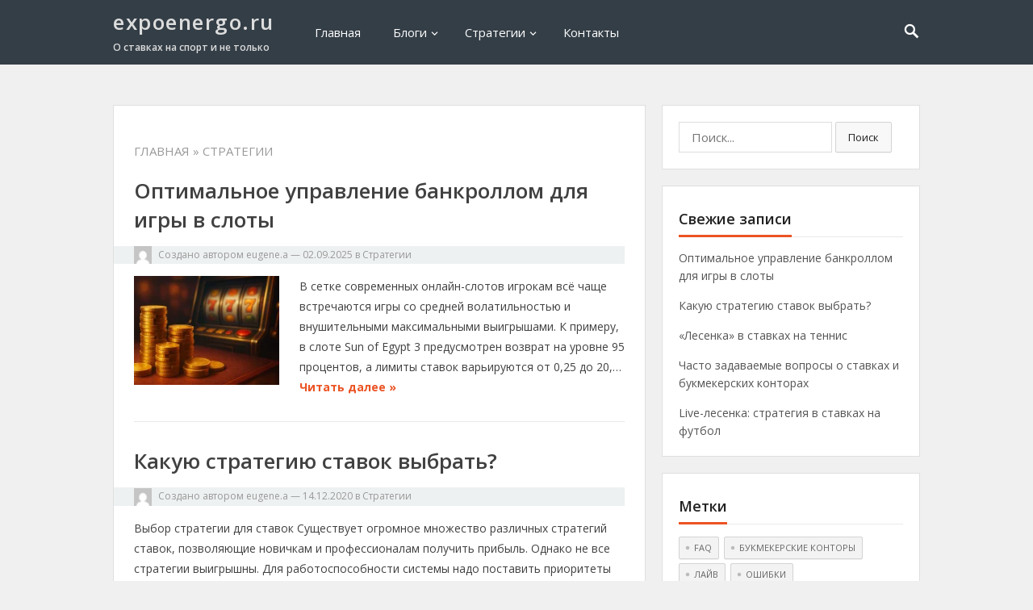

--- FILE ---
content_type: text/html; charset=UTF-8
request_url: https://expoenergo.ru/category/strategii/
body_size: 10609
content:
<!DOCTYPE html>
<html lang="ru-RU">
<head>
<meta charset="UTF-8">
<meta name="viewport" content="width=device-width, initial-scale=1">
<meta http-equiv="X-UA-Compatible" content="IE=edge">
<meta name="HandheldFriendly" content="true">
<link rel="profile" href="https://gmpg.org/xfn/11">

<meta name='robots' content='index, follow, max-image-preview:large, max-snippet:-1, max-video-preview:-1' />

	<!-- This site is optimized with the Yoast SEO plugin v26.7 - https://yoast.com/wordpress/plugins/seo/ -->
	<title>Архивы Стратегии - expoenergo.ru</title>
	<link rel="canonical" href="https://expoenergo.ru/category/strategii/" />
	<meta property="og:locale" content="ru_RU" />
	<meta property="og:type" content="article" />
	<meta property="og:title" content="Архивы Стратегии - expoenergo.ru" />
	<meta property="og:url" content="https://expoenergo.ru/category/strategii/" />
	<meta property="og:site_name" content="expoenergo.ru" />
	<meta name="twitter:card" content="summary_large_image" />
	<script type="application/ld+json" class="yoast-schema-graph">{"@context":"https://schema.org","@graph":[{"@type":"CollectionPage","@id":"https://expoenergo.ru/category/strategii/","url":"https://expoenergo.ru/category/strategii/","name":"Архивы Стратегии - expoenergo.ru","isPartOf":{"@id":"https://expoenergo.ru/#website"},"primaryImageOfPage":{"@id":"https://expoenergo.ru/category/strategii/#primaryimage"},"image":{"@id":"https://expoenergo.ru/category/strategii/#primaryimage"},"thumbnailUrl":"https://expoenergo.ru/wp-content/uploads/2025/09/bankroll_slots.webp","breadcrumb":{"@id":"https://expoenergo.ru/category/strategii/#breadcrumb"},"inLanguage":"ru-RU"},{"@type":"ImageObject","inLanguage":"ru-RU","@id":"https://expoenergo.ru/category/strategii/#primaryimage","url":"https://expoenergo.ru/wp-content/uploads/2025/09/bankroll_slots.webp","contentUrl":"https://expoenergo.ru/wp-content/uploads/2025/09/bankroll_slots.webp","width":1536,"height":1024,"caption":"Банкролл-менеджмент в онлайн-казино"},{"@type":"BreadcrumbList","@id":"https://expoenergo.ru/category/strategii/#breadcrumb","itemListElement":[{"@type":"ListItem","position":1,"name":"Главная страница","item":"http://expoenergo.ru/"},{"@type":"ListItem","position":2,"name":"Стратегии"}]},{"@type":"WebSite","@id":"https://expoenergo.ru/#website","url":"https://expoenergo.ru/","name":"expoenergo.ru","description":"О ставках на спорт и не только","potentialAction":[{"@type":"SearchAction","target":{"@type":"EntryPoint","urlTemplate":"https://expoenergo.ru/?s={search_term_string}"},"query-input":{"@type":"PropertyValueSpecification","valueRequired":true,"valueName":"search_term_string"}}],"inLanguage":"ru-RU"}]}</script>
	<!-- / Yoast SEO plugin. -->


<link rel='dns-prefetch' href='//fonts.googleapis.com' />
<link rel="alternate" type="application/rss+xml" title="expoenergo.ru &raquo; Лента" href="https://expoenergo.ru/feed/" />
<link rel="alternate" type="application/rss+xml" title="expoenergo.ru &raquo; Лента комментариев" href="https://expoenergo.ru/comments/feed/" />
<link rel="alternate" type="application/rss+xml" title="expoenergo.ru &raquo; Лента рубрики Стратегии" href="https://expoenergo.ru/category/strategii/feed/" />
<style id='wp-img-auto-sizes-contain-inline-css' type='text/css'>
img:is([sizes=auto i],[sizes^="auto," i]){contain-intrinsic-size:3000px 1500px}
/*# sourceURL=wp-img-auto-sizes-contain-inline-css */
</style>
<style id='wp-emoji-styles-inline-css' type='text/css'>

	img.wp-smiley, img.emoji {
		display: inline !important;
		border: none !important;
		box-shadow: none !important;
		height: 1em !important;
		width: 1em !important;
		margin: 0 0.07em !important;
		vertical-align: -0.1em !important;
		background: none !important;
		padding: 0 !important;
	}
/*# sourceURL=wp-emoji-styles-inline-css */
</style>
<style id='wp-block-library-inline-css' type='text/css'>
:root{--wp-block-synced-color:#7a00df;--wp-block-synced-color--rgb:122,0,223;--wp-bound-block-color:var(--wp-block-synced-color);--wp-editor-canvas-background:#ddd;--wp-admin-theme-color:#007cba;--wp-admin-theme-color--rgb:0,124,186;--wp-admin-theme-color-darker-10:#006ba1;--wp-admin-theme-color-darker-10--rgb:0,107,160.5;--wp-admin-theme-color-darker-20:#005a87;--wp-admin-theme-color-darker-20--rgb:0,90,135;--wp-admin-border-width-focus:2px}@media (min-resolution:192dpi){:root{--wp-admin-border-width-focus:1.5px}}.wp-element-button{cursor:pointer}:root .has-very-light-gray-background-color{background-color:#eee}:root .has-very-dark-gray-background-color{background-color:#313131}:root .has-very-light-gray-color{color:#eee}:root .has-very-dark-gray-color{color:#313131}:root .has-vivid-green-cyan-to-vivid-cyan-blue-gradient-background{background:linear-gradient(135deg,#00d084,#0693e3)}:root .has-purple-crush-gradient-background{background:linear-gradient(135deg,#34e2e4,#4721fb 50%,#ab1dfe)}:root .has-hazy-dawn-gradient-background{background:linear-gradient(135deg,#faaca8,#dad0ec)}:root .has-subdued-olive-gradient-background{background:linear-gradient(135deg,#fafae1,#67a671)}:root .has-atomic-cream-gradient-background{background:linear-gradient(135deg,#fdd79a,#004a59)}:root .has-nightshade-gradient-background{background:linear-gradient(135deg,#330968,#31cdcf)}:root .has-midnight-gradient-background{background:linear-gradient(135deg,#020381,#2874fc)}:root{--wp--preset--font-size--normal:16px;--wp--preset--font-size--huge:42px}.has-regular-font-size{font-size:1em}.has-larger-font-size{font-size:2.625em}.has-normal-font-size{font-size:var(--wp--preset--font-size--normal)}.has-huge-font-size{font-size:var(--wp--preset--font-size--huge)}.has-text-align-center{text-align:center}.has-text-align-left{text-align:left}.has-text-align-right{text-align:right}.has-fit-text{white-space:nowrap!important}#end-resizable-editor-section{display:none}.aligncenter{clear:both}.items-justified-left{justify-content:flex-start}.items-justified-center{justify-content:center}.items-justified-right{justify-content:flex-end}.items-justified-space-between{justify-content:space-between}.screen-reader-text{border:0;clip-path:inset(50%);height:1px;margin:-1px;overflow:hidden;padding:0;position:absolute;width:1px;word-wrap:normal!important}.screen-reader-text:focus{background-color:#ddd;clip-path:none;color:#444;display:block;font-size:1em;height:auto;left:5px;line-height:normal;padding:15px 23px 14px;text-decoration:none;top:5px;width:auto;z-index:100000}html :where(.has-border-color){border-style:solid}html :where([style*=border-top-color]){border-top-style:solid}html :where([style*=border-right-color]){border-right-style:solid}html :where([style*=border-bottom-color]){border-bottom-style:solid}html :where([style*=border-left-color]){border-left-style:solid}html :where([style*=border-width]){border-style:solid}html :where([style*=border-top-width]){border-top-style:solid}html :where([style*=border-right-width]){border-right-style:solid}html :where([style*=border-bottom-width]){border-bottom-style:solid}html :where([style*=border-left-width]){border-left-style:solid}html :where(img[class*=wp-image-]){height:auto;max-width:100%}:where(figure){margin:0 0 1em}html :where(.is-position-sticky){--wp-admin--admin-bar--position-offset:var(--wp-admin--admin-bar--height,0px)}@media screen and (max-width:600px){html :where(.is-position-sticky){--wp-admin--admin-bar--position-offset:0px}}

/*# sourceURL=wp-block-library-inline-css */
</style><style id='global-styles-inline-css' type='text/css'>
:root{--wp--preset--aspect-ratio--square: 1;--wp--preset--aspect-ratio--4-3: 4/3;--wp--preset--aspect-ratio--3-4: 3/4;--wp--preset--aspect-ratio--3-2: 3/2;--wp--preset--aspect-ratio--2-3: 2/3;--wp--preset--aspect-ratio--16-9: 16/9;--wp--preset--aspect-ratio--9-16: 9/16;--wp--preset--color--black: #000000;--wp--preset--color--cyan-bluish-gray: #abb8c3;--wp--preset--color--white: #ffffff;--wp--preset--color--pale-pink: #f78da7;--wp--preset--color--vivid-red: #cf2e2e;--wp--preset--color--luminous-vivid-orange: #ff6900;--wp--preset--color--luminous-vivid-amber: #fcb900;--wp--preset--color--light-green-cyan: #7bdcb5;--wp--preset--color--vivid-green-cyan: #00d084;--wp--preset--color--pale-cyan-blue: #8ed1fc;--wp--preset--color--vivid-cyan-blue: #0693e3;--wp--preset--color--vivid-purple: #9b51e0;--wp--preset--gradient--vivid-cyan-blue-to-vivid-purple: linear-gradient(135deg,rgb(6,147,227) 0%,rgb(155,81,224) 100%);--wp--preset--gradient--light-green-cyan-to-vivid-green-cyan: linear-gradient(135deg,rgb(122,220,180) 0%,rgb(0,208,130) 100%);--wp--preset--gradient--luminous-vivid-amber-to-luminous-vivid-orange: linear-gradient(135deg,rgb(252,185,0) 0%,rgb(255,105,0) 100%);--wp--preset--gradient--luminous-vivid-orange-to-vivid-red: linear-gradient(135deg,rgb(255,105,0) 0%,rgb(207,46,46) 100%);--wp--preset--gradient--very-light-gray-to-cyan-bluish-gray: linear-gradient(135deg,rgb(238,238,238) 0%,rgb(169,184,195) 100%);--wp--preset--gradient--cool-to-warm-spectrum: linear-gradient(135deg,rgb(74,234,220) 0%,rgb(151,120,209) 20%,rgb(207,42,186) 40%,rgb(238,44,130) 60%,rgb(251,105,98) 80%,rgb(254,248,76) 100%);--wp--preset--gradient--blush-light-purple: linear-gradient(135deg,rgb(255,206,236) 0%,rgb(152,150,240) 100%);--wp--preset--gradient--blush-bordeaux: linear-gradient(135deg,rgb(254,205,165) 0%,rgb(254,45,45) 50%,rgb(107,0,62) 100%);--wp--preset--gradient--luminous-dusk: linear-gradient(135deg,rgb(255,203,112) 0%,rgb(199,81,192) 50%,rgb(65,88,208) 100%);--wp--preset--gradient--pale-ocean: linear-gradient(135deg,rgb(255,245,203) 0%,rgb(182,227,212) 50%,rgb(51,167,181) 100%);--wp--preset--gradient--electric-grass: linear-gradient(135deg,rgb(202,248,128) 0%,rgb(113,206,126) 100%);--wp--preset--gradient--midnight: linear-gradient(135deg,rgb(2,3,129) 0%,rgb(40,116,252) 100%);--wp--preset--font-size--small: 13px;--wp--preset--font-size--medium: 20px;--wp--preset--font-size--large: 36px;--wp--preset--font-size--x-large: 42px;--wp--preset--spacing--20: 0.44rem;--wp--preset--spacing--30: 0.67rem;--wp--preset--spacing--40: 1rem;--wp--preset--spacing--50: 1.5rem;--wp--preset--spacing--60: 2.25rem;--wp--preset--spacing--70: 3.38rem;--wp--preset--spacing--80: 5.06rem;--wp--preset--shadow--natural: 6px 6px 9px rgba(0, 0, 0, 0.2);--wp--preset--shadow--deep: 12px 12px 50px rgba(0, 0, 0, 0.4);--wp--preset--shadow--sharp: 6px 6px 0px rgba(0, 0, 0, 0.2);--wp--preset--shadow--outlined: 6px 6px 0px -3px rgb(255, 255, 255), 6px 6px rgb(0, 0, 0);--wp--preset--shadow--crisp: 6px 6px 0px rgb(0, 0, 0);}:where(.is-layout-flex){gap: 0.5em;}:where(.is-layout-grid){gap: 0.5em;}body .is-layout-flex{display: flex;}.is-layout-flex{flex-wrap: wrap;align-items: center;}.is-layout-flex > :is(*, div){margin: 0;}body .is-layout-grid{display: grid;}.is-layout-grid > :is(*, div){margin: 0;}:where(.wp-block-columns.is-layout-flex){gap: 2em;}:where(.wp-block-columns.is-layout-grid){gap: 2em;}:where(.wp-block-post-template.is-layout-flex){gap: 1.25em;}:where(.wp-block-post-template.is-layout-grid){gap: 1.25em;}.has-black-color{color: var(--wp--preset--color--black) !important;}.has-cyan-bluish-gray-color{color: var(--wp--preset--color--cyan-bluish-gray) !important;}.has-white-color{color: var(--wp--preset--color--white) !important;}.has-pale-pink-color{color: var(--wp--preset--color--pale-pink) !important;}.has-vivid-red-color{color: var(--wp--preset--color--vivid-red) !important;}.has-luminous-vivid-orange-color{color: var(--wp--preset--color--luminous-vivid-orange) !important;}.has-luminous-vivid-amber-color{color: var(--wp--preset--color--luminous-vivid-amber) !important;}.has-light-green-cyan-color{color: var(--wp--preset--color--light-green-cyan) !important;}.has-vivid-green-cyan-color{color: var(--wp--preset--color--vivid-green-cyan) !important;}.has-pale-cyan-blue-color{color: var(--wp--preset--color--pale-cyan-blue) !important;}.has-vivid-cyan-blue-color{color: var(--wp--preset--color--vivid-cyan-blue) !important;}.has-vivid-purple-color{color: var(--wp--preset--color--vivid-purple) !important;}.has-black-background-color{background-color: var(--wp--preset--color--black) !important;}.has-cyan-bluish-gray-background-color{background-color: var(--wp--preset--color--cyan-bluish-gray) !important;}.has-white-background-color{background-color: var(--wp--preset--color--white) !important;}.has-pale-pink-background-color{background-color: var(--wp--preset--color--pale-pink) !important;}.has-vivid-red-background-color{background-color: var(--wp--preset--color--vivid-red) !important;}.has-luminous-vivid-orange-background-color{background-color: var(--wp--preset--color--luminous-vivid-orange) !important;}.has-luminous-vivid-amber-background-color{background-color: var(--wp--preset--color--luminous-vivid-amber) !important;}.has-light-green-cyan-background-color{background-color: var(--wp--preset--color--light-green-cyan) !important;}.has-vivid-green-cyan-background-color{background-color: var(--wp--preset--color--vivid-green-cyan) !important;}.has-pale-cyan-blue-background-color{background-color: var(--wp--preset--color--pale-cyan-blue) !important;}.has-vivid-cyan-blue-background-color{background-color: var(--wp--preset--color--vivid-cyan-blue) !important;}.has-vivid-purple-background-color{background-color: var(--wp--preset--color--vivid-purple) !important;}.has-black-border-color{border-color: var(--wp--preset--color--black) !important;}.has-cyan-bluish-gray-border-color{border-color: var(--wp--preset--color--cyan-bluish-gray) !important;}.has-white-border-color{border-color: var(--wp--preset--color--white) !important;}.has-pale-pink-border-color{border-color: var(--wp--preset--color--pale-pink) !important;}.has-vivid-red-border-color{border-color: var(--wp--preset--color--vivid-red) !important;}.has-luminous-vivid-orange-border-color{border-color: var(--wp--preset--color--luminous-vivid-orange) !important;}.has-luminous-vivid-amber-border-color{border-color: var(--wp--preset--color--luminous-vivid-amber) !important;}.has-light-green-cyan-border-color{border-color: var(--wp--preset--color--light-green-cyan) !important;}.has-vivid-green-cyan-border-color{border-color: var(--wp--preset--color--vivid-green-cyan) !important;}.has-pale-cyan-blue-border-color{border-color: var(--wp--preset--color--pale-cyan-blue) !important;}.has-vivid-cyan-blue-border-color{border-color: var(--wp--preset--color--vivid-cyan-blue) !important;}.has-vivid-purple-border-color{border-color: var(--wp--preset--color--vivid-purple) !important;}.has-vivid-cyan-blue-to-vivid-purple-gradient-background{background: var(--wp--preset--gradient--vivid-cyan-blue-to-vivid-purple) !important;}.has-light-green-cyan-to-vivid-green-cyan-gradient-background{background: var(--wp--preset--gradient--light-green-cyan-to-vivid-green-cyan) !important;}.has-luminous-vivid-amber-to-luminous-vivid-orange-gradient-background{background: var(--wp--preset--gradient--luminous-vivid-amber-to-luminous-vivid-orange) !important;}.has-luminous-vivid-orange-to-vivid-red-gradient-background{background: var(--wp--preset--gradient--luminous-vivid-orange-to-vivid-red) !important;}.has-very-light-gray-to-cyan-bluish-gray-gradient-background{background: var(--wp--preset--gradient--very-light-gray-to-cyan-bluish-gray) !important;}.has-cool-to-warm-spectrum-gradient-background{background: var(--wp--preset--gradient--cool-to-warm-spectrum) !important;}.has-blush-light-purple-gradient-background{background: var(--wp--preset--gradient--blush-light-purple) !important;}.has-blush-bordeaux-gradient-background{background: var(--wp--preset--gradient--blush-bordeaux) !important;}.has-luminous-dusk-gradient-background{background: var(--wp--preset--gradient--luminous-dusk) !important;}.has-pale-ocean-gradient-background{background: var(--wp--preset--gradient--pale-ocean) !important;}.has-electric-grass-gradient-background{background: var(--wp--preset--gradient--electric-grass) !important;}.has-midnight-gradient-background{background: var(--wp--preset--gradient--midnight) !important;}.has-small-font-size{font-size: var(--wp--preset--font-size--small) !important;}.has-medium-font-size{font-size: var(--wp--preset--font-size--medium) !important;}.has-large-font-size{font-size: var(--wp--preset--font-size--large) !important;}.has-x-large-font-size{font-size: var(--wp--preset--font-size--x-large) !important;}
/*# sourceURL=global-styles-inline-css */
</style>

<style id='classic-theme-styles-inline-css' type='text/css'>
/*! This file is auto-generated */
.wp-block-button__link{color:#fff;background-color:#32373c;border-radius:9999px;box-shadow:none;text-decoration:none;padding:calc(.667em + 2px) calc(1.333em + 2px);font-size:1.125em}.wp-block-file__button{background:#32373c;color:#fff;text-decoration:none}
/*# sourceURL=/wp-includes/css/classic-themes.min.css */
</style>
<link rel='stylesheet' id='contact-form-7-css' href='https://expoenergo.ru/wp-content/plugins/contact-form-7/includes/css/styles.css?ver=6.1.4' type='text/css' media='all' />
<link rel='stylesheet' id='vt-blogging-style-css' href='https://expoenergo.ru/wp-content/themes/vt-blogging/style.css?ver=1.1' type='text/css' media='all' />
<link rel='stylesheet' id='genericons-style-css' href='https://expoenergo.ru/wp-content/themes/vt-blogging/assets/fonts/genericons/genericons.css?ver=6.9' type='text/css' media='all' />
<link rel='stylesheet' id='vt-blogging-fonts-css' href='//fonts.googleapis.com/css?family=Open+Sans%3A400%2C600%2C700&#038;subset=latin%2Clatin-ext' type='text/css' media='all' />
<link rel='stylesheet' id='responsive-style-css' href='https://expoenergo.ru/wp-content/themes/vt-blogging/responsive.css?ver=1.1' type='text/css' media='all' />
<script type="text/javascript" src="https://expoenergo.ru/wp-includes/js/jquery/jquery.min.js?ver=3.7.1" id="jquery-core-js"></script>
<script type="text/javascript" src="https://expoenergo.ru/wp-includes/js/jquery/jquery-migrate.min.js?ver=3.4.1" id="jquery-migrate-js"></script>
<link rel="https://api.w.org/" href="https://expoenergo.ru/wp-json/" /><link rel="alternate" title="JSON" type="application/json" href="https://expoenergo.ru/wp-json/wp/v2/categories/4" /><link rel="EditURI" type="application/rsd+xml" title="RSD" href="https://expoenergo.ru/xmlrpc.php?rsd" />
<meta name="generator" content="WordPress 6.9" />

</head>

<body class="archive category category-strategii category-4 wp-theme-vt-blogging hfeed">
<div id="page" class="site">

	<header id="masthead" class="site-header clear">

		<div class="container">

			<div class="site-branding">
			
									<h1 class="site-title"><a href="https://expoenergo.ru/" title="expoenergo.ru" rel="home">expoenergo.ru</a></h1>
					<h2 class="site-description">О ставках на спорт и не только</h2>
				
			</div><!-- .site-branding -->

			<nav id="primary-nav" class="main-navigation">

				<div class="menu-main-container"><ul id="primary-menu" class="sf-menu"><li id="menu-item-24" class="menu-item menu-item-type-post_type menu-item-object-page menu-item-home menu-item-24"><a href="https://expoenergo.ru/">Главная</a></li>
<li id="menu-item-50" class="menu-item menu-item-type-post_type menu-item-object-page current_page_parent menu-item-has-children menu-item-50"><a href="https://expoenergo.ru/blogi/">Блоги</a>
<ul class="sub-menu">
	<li id="menu-item-62" class="menu-item menu-item-type-post_type menu-item-object-post menu-item-62"><a href="https://expoenergo.ru/blogi/live-stavki-na-sport-strategiya-lajv-stavok-i-ih-osobennosti/">Live ставки на спорт</a></li>
	<li id="menu-item-125" class="menu-item menu-item-type-post_type menu-item-object-post menu-item-125"><a href="https://expoenergo.ru/blogi/stavki-na-hokkej-u-bukmekerov-chto-nuzhno-znat/">Ставки на хоккей у букмекеров: что нужно знать</a></li>
	<li id="menu-item-126" class="menu-item menu-item-type-post_type menu-item-object-post menu-item-126"><a href="https://expoenergo.ru/blogi/glavnye-oshibki-v-stavkah-na-sport/">Главные ошибки в ставках на спорт</a></li>
</ul>
</li>
<li id="menu-item-121" class="menu-item menu-item-type-taxonomy menu-item-object-category current-menu-item menu-item-has-children menu-item-121"><a href="https://expoenergo.ru/category/strategii/" aria-current="page">Стратегии</a>
<ul class="sub-menu">
	<li id="menu-item-123" class="menu-item menu-item-type-post_type menu-item-object-post menu-item-123"><a href="https://expoenergo.ru/strategii/lesenka-v-stavkah-na-tennis/">«Лесенка» в ставках на теннис</a></li>
	<li id="menu-item-122" class="menu-item menu-item-type-post_type menu-item-object-post menu-item-122"><a href="https://expoenergo.ru/strategii/kakuyu-strategiyu-stavok-vybrat/">Какую стратегию ставок выбрать?</a></li>
	<li id="menu-item-124" class="menu-item menu-item-type-post_type menu-item-object-post menu-item-124"><a href="https://expoenergo.ru/blogi/strategia-live-lesenka-v-stavkah-na-futbal/">Стратегия в ставках на футбол</a></li>
</ul>
</li>
<li id="menu-item-23" class="menu-item menu-item-type-post_type menu-item-object-page menu-item-23"><a href="https://expoenergo.ru/kontakty/">Контакты</a></li>
</ul></div>
			</nav><!-- #primary-nav -->

							<span class="search-icon">
					<span class="genericon genericon-search"></span>
					<span class="genericon genericon-close"></span>			
				</span>
				

			<div id="slick-mobile-menu"></div>
		
		</div><!-- .container -->

	</header><!-- #masthead -->

			<div class="header-search">
			<div class="container">
				
<form id="searchform" role="search" method="get" action="https://expoenergo.ru/">
	<span class="screen-reader-text">Поиск:</span>
	<input type="search" class="search-input" placeholder="Поиск..." value="" name="s" title="Поиск:" />
	<button type="submit" role="button" class="search-submit">Поиск</button>
</form>			</div>
		</div><!-- .header-search -->
	
	<div id="content" class="site-content container clear">
	<div id="primary" class="content-area clear">

		<main id="main" class="site-main clear">

		<div id="recent-content" class="content-loop">

			<div class="section-header clear">
				<h1>
					<a href="https://expoenergo.ru/">Главная</a> &raquo; Стратегии				</h1>	
			</div><!-- .section-header -->

			
<div id="post-136" class="clear post-136 post type-post status-publish format-standard has-post-thumbnail hentry category-strategii">	

	<div class="entry-overview">

		<h2 class="entry-title"><a href="https://expoenergo.ru/strategii/kak-upravlyat-bankrollom-pri-igre-v-sloty/">Оптимальное управление банкроллом для игры в слоты</a></h2>
		
		<div class="entry-meta clear">

			<span class="entry-author"><a href="https://expoenergo.ru/author/eugene-a/"><img alt='' src='https://secure.gravatar.com/avatar/537aa1e613082a5645c26320da358f724be511bb0f3ed1d7de24c483547d8f69?s=48&#038;d=mm&#038;r=g' srcset='https://secure.gravatar.com/avatar/537aa1e613082a5645c26320da358f724be511bb0f3ed1d7de24c483547d8f69?s=96&#038;d=mm&#038;r=g 2x' class='avatar avatar-48 photo' height='48' width='48' decoding='async'/></a> Создано автором <a href="https://expoenergo.ru/author/eugene-a/" title="Записи eugene.a" rel="author">eugene.a</a></span> 
			&#8212; <span class="entry-date">02.09.2025</span>
			<span class="entry-category"> в <a href="https://expoenergo.ru/category/strategii/" title="Посмотреть все записи в Стратегии" >Стратегии</a> </span> 
		
		</div><!-- .entry-meta -->

					<a class="thumbnail-link" href="https://expoenergo.ru/strategii/kak-upravlyat-bankrollom-pri-igre-v-sloty/">
				<div class="thumbnail-wrap">
					<img width="200" height="150" src="https://expoenergo.ru/wp-content/uploads/2025/09/bankroll_slots-200x150.webp" class="attachment-vt_blogging_thumb size-vt_blogging_thumb wp-post-image" alt="Банкролл-менеджмент в онлайн-казино" decoding="async" />				</div><!-- .thumbnail-wrap -->
			</a>
			
	
		<div class="entry-summary">
			<p>В сетке современных онлайн-слотов игрокам всё чаще встречаются игры со средней волатильностью и внушительными максимальными выигрышами. К примеру, в слоте Sun of Egypt 3 предусмотрен возврат на уровне 95 процентов, а лимиты ставок варьируются от 0,25 до 20,&#8230; </p>
			<span class="read-more"><a href="https://expoenergo.ru/strategii/kak-upravlyat-bankrollom-pri-igre-v-sloty/">Читать далее &raquo;</a></span>
		</div><!-- .entry-summary -->

	</div><!-- .entry-overview -->

</div><!-- #post-136 -->
<div id="post-110" class="clear post-110 post type-post status-publish format-standard hentry category-strategii tag-stavki-na-sport tag-strategii">	

	<div class="entry-overview">

		<h2 class="entry-title"><a href="https://expoenergo.ru/strategii/kakuyu-strategiyu-stavok-vybrat/">Какую стратегию ставок выбрать?</a></h2>
		
		<div class="entry-meta clear">

			<span class="entry-author"><a href="https://expoenergo.ru/author/eugene-a/"><img alt='' src='https://secure.gravatar.com/avatar/537aa1e613082a5645c26320da358f724be511bb0f3ed1d7de24c483547d8f69?s=48&#038;d=mm&#038;r=g' srcset='https://secure.gravatar.com/avatar/537aa1e613082a5645c26320da358f724be511bb0f3ed1d7de24c483547d8f69?s=96&#038;d=mm&#038;r=g 2x' class='avatar avatar-48 photo' height='48' width='48' decoding='async'/></a> Создано автором <a href="https://expoenergo.ru/author/eugene-a/" title="Записи eugene.a" rel="author">eugene.a</a></span> 
			&#8212; <span class="entry-date">14.12.2020</span>
			<span class="entry-category"> в <a href="https://expoenergo.ru/category/strategii/" title="Посмотреть все записи в Стратегии" >Стратегии</a> </span> 
		
		</div><!-- .entry-meta -->

			
	
		<div class="entry-summary">
			<p>Выбор стратегии для ставок Существует огромное множество различных стратегий ставок, позволяющие новичкам и профессионалам получить прибыль. Однако не все стратегии выигрышны. Для работоспособности системы надо поставить приоритеты над глубоким анализом и правильным управлением рисками. Конечно, стратегия будет работать&#8230; </p>
			<span class="read-more"><a href="https://expoenergo.ru/strategii/kakuyu-strategiyu-stavok-vybrat/">Читать далее &raquo;</a></span>
		</div><!-- .entry-summary -->

	</div><!-- .entry-overview -->

</div><!-- #post-110 -->
<div id="post-102" class="clear post-102 post type-post status-publish format-standard hentry category-strategii tag-stavki-na-tennis tag-strategii">	

	<div class="entry-overview">

		<h2 class="entry-title"><a href="https://expoenergo.ru/strategii/lesenka-v-stavkah-na-tennis/">«Лесенка» в ставках на теннис</a></h2>
		
		<div class="entry-meta clear">

			<span class="entry-author"><a href="https://expoenergo.ru/author/eugene-a/"><img alt='' src='https://secure.gravatar.com/avatar/537aa1e613082a5645c26320da358f724be511bb0f3ed1d7de24c483547d8f69?s=48&#038;d=mm&#038;r=g' srcset='https://secure.gravatar.com/avatar/537aa1e613082a5645c26320da358f724be511bb0f3ed1d7de24c483547d8f69?s=96&#038;d=mm&#038;r=g 2x' class='avatar avatar-48 photo' height='48' width='48' loading='lazy' decoding='async'/></a> Создано автором <a href="https://expoenergo.ru/author/eugene-a/" title="Записи eugene.a" rel="author">eugene.a</a></span> 
			&#8212; <span class="entry-date">28.10.2020</span>
			<span class="entry-category"> в <a href="https://expoenergo.ru/category/strategii/" title="Посмотреть все записи в Стратегии" >Стратегии</a> </span> 
		
		</div><!-- .entry-meta -->

			
	
		<div class="entry-summary">
			<p>«Лесенка» &#8212; одна из наиболее эффективных стратегий, позволяющих приумножить имеющиеся средства в несколько раз. При этом для использования такой стратегии не требуется наличия крупного стартового капитала, достаточно нескольких сотен рублей. Получить прибыль можно буквально за 5-6 ставок. Принцип&#8230; </p>
			<span class="read-more"><a href="https://expoenergo.ru/strategii/lesenka-v-stavkah-na-tennis/">Читать далее &raquo;</a></span>
		</div><!-- .entry-summary -->

	</div><!-- .entry-overview -->

</div><!-- #post-102 -->
<div id="post-87" class="clear last post-87 post type-post status-publish format-standard hentry category-blogi category-strategii tag-lajv tag-stavki-na-futbol tag-strategii">	

	<div class="entry-overview">

		<h2 class="entry-title"><a href="https://expoenergo.ru/blogi/strategia-live-lesenka-v-stavkah-na-futbal/">Live-лесенка: стратегия в ставках на футбол</a></h2>
		
		<div class="entry-meta clear">

			<span class="entry-author"><a href="https://expoenergo.ru/author/eugene-a/"><img alt='' src='https://secure.gravatar.com/avatar/537aa1e613082a5645c26320da358f724be511bb0f3ed1d7de24c483547d8f69?s=48&#038;d=mm&#038;r=g' srcset='https://secure.gravatar.com/avatar/537aa1e613082a5645c26320da358f724be511bb0f3ed1d7de24c483547d8f69?s=96&#038;d=mm&#038;r=g 2x' class='avatar avatar-48 photo' height='48' width='48' loading='lazy' decoding='async'/></a> Создано автором <a href="https://expoenergo.ru/author/eugene-a/" title="Записи eugene.a" rel="author">eugene.a</a></span> 
			&#8212; <span class="entry-date">16.09.2020</span>
			<span class="entry-category"> в <a href="https://expoenergo.ru/category/blogi/" title="Посмотреть все записи в Блоги" >Блоги</a> </span> 
		
		</div><!-- .entry-meta -->

			
	
		<div class="entry-summary">
			<p>Стратегия «Live-лесенка» практически не отличается от популярной стратегии «лесенка», за исключением того, что геймерам нужно ставить в live-режиме. С её помощью можно оставаться в плюсе на протяжение долгого времени. Главное условие заключается в том, что игроки необходимо делать&#8230; </p>
			<span class="read-more"><a href="https://expoenergo.ru/blogi/strategia-live-lesenka-v-stavkah-na-futbal/">Читать далее &raquo;</a></span>
		</div><!-- .entry-summary -->

	</div><!-- .entry-overview -->

</div><!-- #post-87 -->
		</div><!-- #recent-content -->

		</main><!-- .site-main -->

		
	</div><!-- #primary -->


<aside id="secondary" class="widget-area sidebar">
	<div id="search-2" class="widget widget_search">
<form id="searchform" role="search" method="get" action="https://expoenergo.ru/">
	<span class="screen-reader-text">Поиск:</span>
	<input type="search" class="search-input" placeholder="Поиск..." value="" name="s" title="Поиск:" />
	<button type="submit" role="button" class="search-submit">Поиск</button>
</form></div>
		<div id="recent-posts-2" class="widget widget_recent_entries">
		<h3 class="widget-title"><span>Свежие записи</span></h3>
		<ul>
											<li>
					<a href="https://expoenergo.ru/strategii/kak-upravlyat-bankrollom-pri-igre-v-sloty/">Оптимальное управление банкроллом для игры в слоты</a>
									</li>
											<li>
					<a href="https://expoenergo.ru/strategii/kakuyu-strategiyu-stavok-vybrat/">Какую стратегию ставок выбрать?</a>
									</li>
											<li>
					<a href="https://expoenergo.ru/strategii/lesenka-v-stavkah-na-tennis/">«Лесенка» в ставках на теннис</a>
									</li>
											<li>
					<a href="https://expoenergo.ru/blogi/chasto-zadavaemye-voprosy-o-stavkah-i-bukmekerskih-kontorah/">Часто задаваемые вопросы о ставках и букмекерских конторах</a>
									</li>
											<li>
					<a href="https://expoenergo.ru/blogi/strategia-live-lesenka-v-stavkah-na-futbal/">Live-лесенка: стратегия в ставках на футбол</a>
									</li>
					</ul>

		</div><div id="tag_cloud-2" class="widget widget_tag_cloud"><h3 class="widget-title"><span>Метки</span></h3><div class="tagcloud"><a href="https://expoenergo.ru/tag/faq/" class="tag-cloud-link tag-link-12 tag-link-position-1" style="font-size: 8pt;" aria-label="faq (1 элемент)">faq</a>
<a href="https://expoenergo.ru/tag/bukmekerskie-kontory/" class="tag-cloud-link tag-link-13 tag-link-position-2" style="font-size: 8pt;" aria-label="букмекерские конторы (1 элемент)">букмекерские конторы</a>
<a href="https://expoenergo.ru/tag/lajv/" class="tag-cloud-link tag-link-5 tag-link-position-3" style="font-size: 14.3pt;" aria-label="лайв (2 элемента)">лайв</a>
<a href="https://expoenergo.ru/tag/oshibki/" class="tag-cloud-link tag-link-8 tag-link-position-4" style="font-size: 8pt;" aria-label="ошибки (1 элемент)">ошибки</a>
<a href="https://expoenergo.ru/tag/stavki-na-basketbol/" class="tag-cloud-link tag-link-11 tag-link-position-5" style="font-size: 8pt;" aria-label="ставки на баскетбол (1 элемент)">ставки на баскетбол</a>
<a href="https://expoenergo.ru/tag/stavki-na-sport/" class="tag-cloud-link tag-link-9 tag-link-position-6" style="font-size: 22pt;" aria-label="ставки на спорт (4 элемента)">ставки на спорт</a>
<a href="https://expoenergo.ru/tag/stavki-na-tennis/" class="tag-cloud-link tag-link-14 tag-link-position-7" style="font-size: 8pt;" aria-label="ставки на теннис (1 элемент)">ставки на теннис</a>
<a href="https://expoenergo.ru/tag/stavki-na-futbol/" class="tag-cloud-link tag-link-7 tag-link-position-8" style="font-size: 14.3pt;" aria-label="ставки на футбол (2 элемента)">ставки на футбол</a>
<a href="https://expoenergo.ru/tag/stavki-na-hokkej/" class="tag-cloud-link tag-link-10 tag-link-position-9" style="font-size: 14.3pt;" aria-label="ставки на хоккей (2 элемента)">ставки на хоккей</a>
<a href="https://expoenergo.ru/tag/strategii/" class="tag-cloud-link tag-link-6 tag-link-position-10" style="font-size: 22pt;" aria-label="стратегии (4 элемента)">стратегии</a></div>
</div></aside><!-- #secondary -->
	</div><!-- #content .site-content -->
	
	<footer id="colophon" class="site-footer">

				
		<div id="site-bottom" class="container clear">

			<div class="site-info">Авторские права &copy; 2026 <a href="https://expoenergo.ru/" title="expoenergo.ru"><span>expoenergo.ru</span></a>. Все права защищены.<br>Тема: VT Blogging от <a href="https://volthemes.com/theme/vt-blogging-pro/" target="_blank" title="VolThemes"><span>VolThemes</span></a>. Работает на <a href="https://wordpress.org" target="_blank" title="WordPress"><span>WordPress</span></a>.</div>			

		</div><!-- #site-bottom -->
							
	</footer><!-- #colophon -->
	
</div><!-- #page -->

<script type="speculationrules">
{"prefetch":[{"source":"document","where":{"and":[{"href_matches":"/*"},{"not":{"href_matches":["/wp-*.php","/wp-admin/*","/wp-content/uploads/*","/wp-content/*","/wp-content/plugins/*","/wp-content/themes/vt-blogging/*","/*\\?(.+)"]}},{"not":{"selector_matches":"a[rel~=\"nofollow\"]"}},{"not":{"selector_matches":".no-prefetch, .no-prefetch a"}}]},"eagerness":"conservative"}]}
</script>
	<div id="back-top">
		<a href="#top" title="Back to top"><span class="genericon genericon-collapse"></span></a>
	</div>
<script type="text/javascript" src="https://expoenergo.ru/wp-includes/js/dist/hooks.min.js?ver=dd5603f07f9220ed27f1" id="wp-hooks-js"></script>
<script type="text/javascript" src="https://expoenergo.ru/wp-includes/js/dist/i18n.min.js?ver=c26c3dc7bed366793375" id="wp-i18n-js"></script>
<script type="text/javascript" id="wp-i18n-js-after">
/* <![CDATA[ */
wp.i18n.setLocaleData( { 'text direction\u0004ltr': [ 'ltr' ] } );
//# sourceURL=wp-i18n-js-after
/* ]]> */
</script>
<script type="text/javascript" src="https://expoenergo.ru/wp-content/plugins/contact-form-7/includes/swv/js/index.js?ver=6.1.4" id="swv-js"></script>
<script type="text/javascript" id="contact-form-7-js-translations">
/* <![CDATA[ */
( function( domain, translations ) {
	var localeData = translations.locale_data[ domain ] || translations.locale_data.messages;
	localeData[""].domain = domain;
	wp.i18n.setLocaleData( localeData, domain );
} )( "contact-form-7", {"translation-revision-date":"2025-09-30 08:46:06+0000","generator":"GlotPress\/4.0.1","domain":"messages","locale_data":{"messages":{"":{"domain":"messages","plural-forms":"nplurals=3; plural=(n % 10 == 1 && n % 100 != 11) ? 0 : ((n % 10 >= 2 && n % 10 <= 4 && (n % 100 < 12 || n % 100 > 14)) ? 1 : 2);","lang":"ru"},"This contact form is placed in the wrong place.":["\u042d\u0442\u0430 \u043a\u043e\u043d\u0442\u0430\u043a\u0442\u043d\u0430\u044f \u0444\u043e\u0440\u043c\u0430 \u0440\u0430\u0437\u043c\u0435\u0449\u0435\u043d\u0430 \u0432 \u043d\u0435\u043f\u0440\u0430\u0432\u0438\u043b\u044c\u043d\u043e\u043c \u043c\u0435\u0441\u0442\u0435."],"Error:":["\u041e\u0448\u0438\u0431\u043a\u0430:"]}},"comment":{"reference":"includes\/js\/index.js"}} );
//# sourceURL=contact-form-7-js-translations
/* ]]> */
</script>
<script type="text/javascript" id="contact-form-7-js-before">
/* <![CDATA[ */
var wpcf7 = {
    "api": {
        "root": "https:\/\/expoenergo.ru\/wp-json\/",
        "namespace": "contact-form-7\/v1"
    }
};
//# sourceURL=contact-form-7-js-before
/* ]]> */
</script>
<script type="text/javascript" src="https://expoenergo.ru/wp-content/plugins/contact-form-7/includes/js/index.js?ver=6.1.4" id="contact-form-7-js"></script>
<script type="text/javascript" src="https://expoenergo.ru/wp-content/themes/vt-blogging/assets/js/superfish.min.js?ver=6.9" id="superfish-js"></script>
<script type="text/javascript" src="https://expoenergo.ru/wp-content/themes/vt-blogging/assets/js/jquery.slicknav.min.js?ver=6.9" id="slicknav-js"></script>
<script type="text/javascript" src="https://expoenergo.ru/wp-content/themes/vt-blogging/assets/js/modernizr.min.js?ver=6.9" id="modernizr-js"></script>
<script type="text/javascript" src="https://expoenergo.ru/wp-content/themes/vt-blogging/assets/js/html5shiv.min.js?ver=6.9" id="html5shiv-js"></script>
<script type="text/javascript" src="https://expoenergo.ru/wp-content/themes/vt-blogging/assets/js/jquery.custom.js?ver=6.9" id="vt-blogging-scripts-js"></script>
<script id="wp-emoji-settings" type="application/json">
{"baseUrl":"https://s.w.org/images/core/emoji/17.0.2/72x72/","ext":".png","svgUrl":"https://s.w.org/images/core/emoji/17.0.2/svg/","svgExt":".svg","source":{"concatemoji":"https://expoenergo.ru/wp-includes/js/wp-emoji-release.min.js?ver=6.9"}}
</script>
<script type="module">
/* <![CDATA[ */
/*! This file is auto-generated */
const a=JSON.parse(document.getElementById("wp-emoji-settings").textContent),o=(window._wpemojiSettings=a,"wpEmojiSettingsSupports"),s=["flag","emoji"];function i(e){try{var t={supportTests:e,timestamp:(new Date).valueOf()};sessionStorage.setItem(o,JSON.stringify(t))}catch(e){}}function c(e,t,n){e.clearRect(0,0,e.canvas.width,e.canvas.height),e.fillText(t,0,0);t=new Uint32Array(e.getImageData(0,0,e.canvas.width,e.canvas.height).data);e.clearRect(0,0,e.canvas.width,e.canvas.height),e.fillText(n,0,0);const a=new Uint32Array(e.getImageData(0,0,e.canvas.width,e.canvas.height).data);return t.every((e,t)=>e===a[t])}function p(e,t){e.clearRect(0,0,e.canvas.width,e.canvas.height),e.fillText(t,0,0);var n=e.getImageData(16,16,1,1);for(let e=0;e<n.data.length;e++)if(0!==n.data[e])return!1;return!0}function u(e,t,n,a){switch(t){case"flag":return n(e,"\ud83c\udff3\ufe0f\u200d\u26a7\ufe0f","\ud83c\udff3\ufe0f\u200b\u26a7\ufe0f")?!1:!n(e,"\ud83c\udde8\ud83c\uddf6","\ud83c\udde8\u200b\ud83c\uddf6")&&!n(e,"\ud83c\udff4\udb40\udc67\udb40\udc62\udb40\udc65\udb40\udc6e\udb40\udc67\udb40\udc7f","\ud83c\udff4\u200b\udb40\udc67\u200b\udb40\udc62\u200b\udb40\udc65\u200b\udb40\udc6e\u200b\udb40\udc67\u200b\udb40\udc7f");case"emoji":return!a(e,"\ud83e\u1fac8")}return!1}function f(e,t,n,a){let r;const o=(r="undefined"!=typeof WorkerGlobalScope&&self instanceof WorkerGlobalScope?new OffscreenCanvas(300,150):document.createElement("canvas")).getContext("2d",{willReadFrequently:!0}),s=(o.textBaseline="top",o.font="600 32px Arial",{});return e.forEach(e=>{s[e]=t(o,e,n,a)}),s}function r(e){var t=document.createElement("script");t.src=e,t.defer=!0,document.head.appendChild(t)}a.supports={everything:!0,everythingExceptFlag:!0},new Promise(t=>{let n=function(){try{var e=JSON.parse(sessionStorage.getItem(o));if("object"==typeof e&&"number"==typeof e.timestamp&&(new Date).valueOf()<e.timestamp+604800&&"object"==typeof e.supportTests)return e.supportTests}catch(e){}return null}();if(!n){if("undefined"!=typeof Worker&&"undefined"!=typeof OffscreenCanvas&&"undefined"!=typeof URL&&URL.createObjectURL&&"undefined"!=typeof Blob)try{var e="postMessage("+f.toString()+"("+[JSON.stringify(s),u.toString(),c.toString(),p.toString()].join(",")+"));",a=new Blob([e],{type:"text/javascript"});const r=new Worker(URL.createObjectURL(a),{name:"wpTestEmojiSupports"});return void(r.onmessage=e=>{i(n=e.data),r.terminate(),t(n)})}catch(e){}i(n=f(s,u,c,p))}t(n)}).then(e=>{for(const n in e)a.supports[n]=e[n],a.supports.everything=a.supports.everything&&a.supports[n],"flag"!==n&&(a.supports.everythingExceptFlag=a.supports.everythingExceptFlag&&a.supports[n]);var t;a.supports.everythingExceptFlag=a.supports.everythingExceptFlag&&!a.supports.flag,a.supports.everything||((t=a.source||{}).concatemoji?r(t.concatemoji):t.wpemoji&&t.twemoji&&(r(t.twemoji),r(t.wpemoji)))});
//# sourceURL=https://expoenergo.ru/wp-includes/js/wp-emoji-loader.min.js
/* ]]> */
</script>

<script defer src="https://static.cloudflareinsights.com/beacon.min.js/vcd15cbe7772f49c399c6a5babf22c1241717689176015" integrity="sha512-ZpsOmlRQV6y907TI0dKBHq9Md29nnaEIPlkf84rnaERnq6zvWvPUqr2ft8M1aS28oN72PdrCzSjY4U6VaAw1EQ==" data-cf-beacon='{"version":"2024.11.0","token":"c9e7c1ef62524e19b250a393fba66ef7","r":1,"server_timing":{"name":{"cfCacheStatus":true,"cfEdge":true,"cfExtPri":true,"cfL4":true,"cfOrigin":true,"cfSpeedBrain":true},"location_startswith":null}}' crossorigin="anonymous"></script>
</body>
</html>